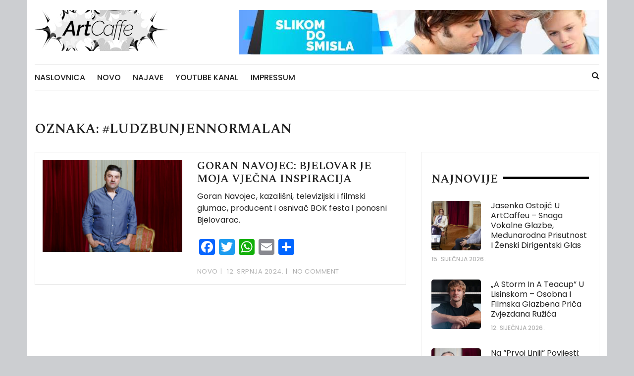

--- FILE ---
content_type: text/html; charset=UTF-8
request_url: https://artcaffe.eu/tag/ludzbunjennormalan/
body_size: 10491
content:
<!doctype html>
<html lang="hr">
<head>
	<meta charset="UTF-8">
	<meta name="viewport" content="width=device-width, initial-scale=1">
	<link rel="profile" href="http://gmpg.org/xfn/11">

	<meta name='robots' content='index, follow, max-image-preview:large, max-snippet:-1, max-video-preview:-1' />

	<!-- This site is optimized with the Yoast SEO plugin v26.3 - https://yoast.com/wordpress/plugins/seo/ -->
	<title>Arhiva #ludzbunjennormalan - ArtCaffe</title>
	<link rel="canonical" href="https://artcaffe.eu/tag/ludzbunjennormalan/" />
	<meta property="og:locale" content="hr_HR" />
	<meta property="og:type" content="article" />
	<meta property="og:title" content="Arhiva #ludzbunjennormalan - ArtCaffe" />
	<meta property="og:url" content="https://artcaffe.eu/tag/ludzbunjennormalan/" />
	<meta property="og:site_name" content="ArtCaffe" />
	<meta name="twitter:card" content="summary_large_image" />
	<script type="application/ld+json" class="yoast-schema-graph">{"@context":"https://schema.org","@graph":[{"@type":"CollectionPage","@id":"https://artcaffe.eu/tag/ludzbunjennormalan/","url":"https://artcaffe.eu/tag/ludzbunjennormalan/","name":"Arhiva #ludzbunjennormalan - ArtCaffe","isPartOf":{"@id":"https://artcaffe.eu/#website"},"primaryImageOfPage":{"@id":"https://artcaffe.eu/tag/ludzbunjennormalan/#primaryimage"},"image":{"@id":"https://artcaffe.eu/tag/ludzbunjennormalan/#primaryimage"},"thumbnailUrl":"https://artcaffe.eu/wp-content/uploads/2024/07/ArtCaffe_Goran-Navojec-8.jpg","breadcrumb":{"@id":"https://artcaffe.eu/tag/ludzbunjennormalan/#breadcrumb"},"inLanguage":"hr"},{"@type":"ImageObject","inLanguage":"hr","@id":"https://artcaffe.eu/tag/ludzbunjennormalan/#primaryimage","url":"https://artcaffe.eu/wp-content/uploads/2024/07/ArtCaffe_Goran-Navojec-8.jpg","contentUrl":"https://artcaffe.eu/wp-content/uploads/2024/07/ArtCaffe_Goran-Navojec-8.jpg","width":1024,"height":576,"caption":"@gorannavojec @artcaffe @hnkzagreb"},{"@type":"BreadcrumbList","@id":"https://artcaffe.eu/tag/ludzbunjennormalan/#breadcrumb","itemListElement":[{"@type":"ListItem","position":1,"name":"Početna stranica","item":"https://artcaffe.eu/"},{"@type":"ListItem","position":2,"name":"#ludzbunjennormalan"}]},{"@type":"WebSite","@id":"https://artcaffe.eu/#website","url":"https://artcaffe.eu/","name":"ArtCaffe","description":"ArtCaffe","publisher":{"@id":"https://artcaffe.eu/#organization"},"potentialAction":[{"@type":"SearchAction","target":{"@type":"EntryPoint","urlTemplate":"https://artcaffe.eu/?s={search_term_string}"},"query-input":{"@type":"PropertyValueSpecification","valueRequired":true,"valueName":"search_term_string"}}],"inLanguage":"hr"},{"@type":"Organization","@id":"https://artcaffe.eu/#organization","name":"ArtCaffe","url":"https://artcaffe.eu/","logo":{"@type":"ImageObject","inLanguage":"hr","@id":"https://artcaffe.eu/#/schema/logo/image/","url":"https://artcaffe.eu/wp-content/uploads/2021/06/cropped-Art-Caffe-logo.png","contentUrl":"https://artcaffe.eu/wp-content/uploads/2021/06/cropped-Art-Caffe-logo.png","width":279,"height":83,"caption":"ArtCaffe"},"image":{"@id":"https://artcaffe.eu/#/schema/logo/image/"}}]}</script>
	<!-- / Yoast SEO plugin. -->


<link rel='dns-prefetch' href='//static.addtoany.com' />
<link rel='dns-prefetch' href='//fonts.googleapis.com' />
<link rel="alternate" type="application/rss+xml" title="ArtCaffe &raquo; Kanal" href="https://artcaffe.eu/feed/" />
<link rel="alternate" type="application/rss+xml" title="ArtCaffe &raquo; Kanal komentara" href="https://artcaffe.eu/comments/feed/" />
<link rel="alternate" type="application/rss+xml" title="ArtCaffe &raquo; #ludzbunjennormalan Kanal oznaka" href="https://artcaffe.eu/tag/ludzbunjennormalan/feed/" />
<style id='wp-img-auto-sizes-contain-inline-css' type='text/css'>
img:is([sizes=auto i],[sizes^="auto," i]){contain-intrinsic-size:3000px 1500px}
/*# sourceURL=wp-img-auto-sizes-contain-inline-css */
</style>
<style id='wp-emoji-styles-inline-css' type='text/css'>

	img.wp-smiley, img.emoji {
		display: inline !important;
		border: none !important;
		box-shadow: none !important;
		height: 1em !important;
		width: 1em !important;
		margin: 0 0.07em !important;
		vertical-align: -0.1em !important;
		background: none !important;
		padding: 0 !important;
	}
/*# sourceURL=wp-emoji-styles-inline-css */
</style>
<style id='wp-block-library-inline-css' type='text/css'>
:root{--wp-block-synced-color:#7a00df;--wp-block-synced-color--rgb:122,0,223;--wp-bound-block-color:var(--wp-block-synced-color);--wp-editor-canvas-background:#ddd;--wp-admin-theme-color:#007cba;--wp-admin-theme-color--rgb:0,124,186;--wp-admin-theme-color-darker-10:#006ba1;--wp-admin-theme-color-darker-10--rgb:0,107,160.5;--wp-admin-theme-color-darker-20:#005a87;--wp-admin-theme-color-darker-20--rgb:0,90,135;--wp-admin-border-width-focus:2px}@media (min-resolution:192dpi){:root{--wp-admin-border-width-focus:1.5px}}.wp-element-button{cursor:pointer}:root .has-very-light-gray-background-color{background-color:#eee}:root .has-very-dark-gray-background-color{background-color:#313131}:root .has-very-light-gray-color{color:#eee}:root .has-very-dark-gray-color{color:#313131}:root .has-vivid-green-cyan-to-vivid-cyan-blue-gradient-background{background:linear-gradient(135deg,#00d084,#0693e3)}:root .has-purple-crush-gradient-background{background:linear-gradient(135deg,#34e2e4,#4721fb 50%,#ab1dfe)}:root .has-hazy-dawn-gradient-background{background:linear-gradient(135deg,#faaca8,#dad0ec)}:root .has-subdued-olive-gradient-background{background:linear-gradient(135deg,#fafae1,#67a671)}:root .has-atomic-cream-gradient-background{background:linear-gradient(135deg,#fdd79a,#004a59)}:root .has-nightshade-gradient-background{background:linear-gradient(135deg,#330968,#31cdcf)}:root .has-midnight-gradient-background{background:linear-gradient(135deg,#020381,#2874fc)}:root{--wp--preset--font-size--normal:16px;--wp--preset--font-size--huge:42px}.has-regular-font-size{font-size:1em}.has-larger-font-size{font-size:2.625em}.has-normal-font-size{font-size:var(--wp--preset--font-size--normal)}.has-huge-font-size{font-size:var(--wp--preset--font-size--huge)}.has-text-align-center{text-align:center}.has-text-align-left{text-align:left}.has-text-align-right{text-align:right}.has-fit-text{white-space:nowrap!important}#end-resizable-editor-section{display:none}.aligncenter{clear:both}.items-justified-left{justify-content:flex-start}.items-justified-center{justify-content:center}.items-justified-right{justify-content:flex-end}.items-justified-space-between{justify-content:space-between}.screen-reader-text{border:0;clip-path:inset(50%);height:1px;margin:-1px;overflow:hidden;padding:0;position:absolute;width:1px;word-wrap:normal!important}.screen-reader-text:focus{background-color:#ddd;clip-path:none;color:#444;display:block;font-size:1em;height:auto;left:5px;line-height:normal;padding:15px 23px 14px;text-decoration:none;top:5px;width:auto;z-index:100000}html :where(.has-border-color){border-style:solid}html :where([style*=border-top-color]){border-top-style:solid}html :where([style*=border-right-color]){border-right-style:solid}html :where([style*=border-bottom-color]){border-bottom-style:solid}html :where([style*=border-left-color]){border-left-style:solid}html :where([style*=border-width]){border-style:solid}html :where([style*=border-top-width]){border-top-style:solid}html :where([style*=border-right-width]){border-right-style:solid}html :where([style*=border-bottom-width]){border-bottom-style:solid}html :where([style*=border-left-width]){border-left-style:solid}html :where(img[class*=wp-image-]){height:auto;max-width:100%}:where(figure){margin:0 0 1em}html :where(.is-position-sticky){--wp-admin--admin-bar--position-offset:var(--wp-admin--admin-bar--height,0px)}@media screen and (max-width:600px){html :where(.is-position-sticky){--wp-admin--admin-bar--position-offset:0px}}

/*# sourceURL=wp-block-library-inline-css */
</style><style id='global-styles-inline-css' type='text/css'>
:root{--wp--preset--aspect-ratio--square: 1;--wp--preset--aspect-ratio--4-3: 4/3;--wp--preset--aspect-ratio--3-4: 3/4;--wp--preset--aspect-ratio--3-2: 3/2;--wp--preset--aspect-ratio--2-3: 2/3;--wp--preset--aspect-ratio--16-9: 16/9;--wp--preset--aspect-ratio--9-16: 9/16;--wp--preset--color--black: #000000;--wp--preset--color--cyan-bluish-gray: #abb8c3;--wp--preset--color--white: #ffffff;--wp--preset--color--pale-pink: #f78da7;--wp--preset--color--vivid-red: #cf2e2e;--wp--preset--color--luminous-vivid-orange: #ff6900;--wp--preset--color--luminous-vivid-amber: #fcb900;--wp--preset--color--light-green-cyan: #7bdcb5;--wp--preset--color--vivid-green-cyan: #00d084;--wp--preset--color--pale-cyan-blue: #8ed1fc;--wp--preset--color--vivid-cyan-blue: #0693e3;--wp--preset--color--vivid-purple: #9b51e0;--wp--preset--gradient--vivid-cyan-blue-to-vivid-purple: linear-gradient(135deg,rgb(6,147,227) 0%,rgb(155,81,224) 100%);--wp--preset--gradient--light-green-cyan-to-vivid-green-cyan: linear-gradient(135deg,rgb(122,220,180) 0%,rgb(0,208,130) 100%);--wp--preset--gradient--luminous-vivid-amber-to-luminous-vivid-orange: linear-gradient(135deg,rgb(252,185,0) 0%,rgb(255,105,0) 100%);--wp--preset--gradient--luminous-vivid-orange-to-vivid-red: linear-gradient(135deg,rgb(255,105,0) 0%,rgb(207,46,46) 100%);--wp--preset--gradient--very-light-gray-to-cyan-bluish-gray: linear-gradient(135deg,rgb(238,238,238) 0%,rgb(169,184,195) 100%);--wp--preset--gradient--cool-to-warm-spectrum: linear-gradient(135deg,rgb(74,234,220) 0%,rgb(151,120,209) 20%,rgb(207,42,186) 40%,rgb(238,44,130) 60%,rgb(251,105,98) 80%,rgb(254,248,76) 100%);--wp--preset--gradient--blush-light-purple: linear-gradient(135deg,rgb(255,206,236) 0%,rgb(152,150,240) 100%);--wp--preset--gradient--blush-bordeaux: linear-gradient(135deg,rgb(254,205,165) 0%,rgb(254,45,45) 50%,rgb(107,0,62) 100%);--wp--preset--gradient--luminous-dusk: linear-gradient(135deg,rgb(255,203,112) 0%,rgb(199,81,192) 50%,rgb(65,88,208) 100%);--wp--preset--gradient--pale-ocean: linear-gradient(135deg,rgb(255,245,203) 0%,rgb(182,227,212) 50%,rgb(51,167,181) 100%);--wp--preset--gradient--electric-grass: linear-gradient(135deg,rgb(202,248,128) 0%,rgb(113,206,126) 100%);--wp--preset--gradient--midnight: linear-gradient(135deg,rgb(2,3,129) 0%,rgb(40,116,252) 100%);--wp--preset--font-size--small: 13px;--wp--preset--font-size--medium: 20px;--wp--preset--font-size--large: 36px;--wp--preset--font-size--x-large: 42px;--wp--preset--spacing--20: 0.44rem;--wp--preset--spacing--30: 0.67rem;--wp--preset--spacing--40: 1rem;--wp--preset--spacing--50: 1.5rem;--wp--preset--spacing--60: 2.25rem;--wp--preset--spacing--70: 3.38rem;--wp--preset--spacing--80: 5.06rem;--wp--preset--shadow--natural: 6px 6px 9px rgba(0, 0, 0, 0.2);--wp--preset--shadow--deep: 12px 12px 50px rgba(0, 0, 0, 0.4);--wp--preset--shadow--sharp: 6px 6px 0px rgba(0, 0, 0, 0.2);--wp--preset--shadow--outlined: 6px 6px 0px -3px rgb(255, 255, 255), 6px 6px rgb(0, 0, 0);--wp--preset--shadow--crisp: 6px 6px 0px rgb(0, 0, 0);}:where(.is-layout-flex){gap: 0.5em;}:where(.is-layout-grid){gap: 0.5em;}body .is-layout-flex{display: flex;}.is-layout-flex{flex-wrap: wrap;align-items: center;}.is-layout-flex > :is(*, div){margin: 0;}body .is-layout-grid{display: grid;}.is-layout-grid > :is(*, div){margin: 0;}:where(.wp-block-columns.is-layout-flex){gap: 2em;}:where(.wp-block-columns.is-layout-grid){gap: 2em;}:where(.wp-block-post-template.is-layout-flex){gap: 1.25em;}:where(.wp-block-post-template.is-layout-grid){gap: 1.25em;}.has-black-color{color: var(--wp--preset--color--black) !important;}.has-cyan-bluish-gray-color{color: var(--wp--preset--color--cyan-bluish-gray) !important;}.has-white-color{color: var(--wp--preset--color--white) !important;}.has-pale-pink-color{color: var(--wp--preset--color--pale-pink) !important;}.has-vivid-red-color{color: var(--wp--preset--color--vivid-red) !important;}.has-luminous-vivid-orange-color{color: var(--wp--preset--color--luminous-vivid-orange) !important;}.has-luminous-vivid-amber-color{color: var(--wp--preset--color--luminous-vivid-amber) !important;}.has-light-green-cyan-color{color: var(--wp--preset--color--light-green-cyan) !important;}.has-vivid-green-cyan-color{color: var(--wp--preset--color--vivid-green-cyan) !important;}.has-pale-cyan-blue-color{color: var(--wp--preset--color--pale-cyan-blue) !important;}.has-vivid-cyan-blue-color{color: var(--wp--preset--color--vivid-cyan-blue) !important;}.has-vivid-purple-color{color: var(--wp--preset--color--vivid-purple) !important;}.has-black-background-color{background-color: var(--wp--preset--color--black) !important;}.has-cyan-bluish-gray-background-color{background-color: var(--wp--preset--color--cyan-bluish-gray) !important;}.has-white-background-color{background-color: var(--wp--preset--color--white) !important;}.has-pale-pink-background-color{background-color: var(--wp--preset--color--pale-pink) !important;}.has-vivid-red-background-color{background-color: var(--wp--preset--color--vivid-red) !important;}.has-luminous-vivid-orange-background-color{background-color: var(--wp--preset--color--luminous-vivid-orange) !important;}.has-luminous-vivid-amber-background-color{background-color: var(--wp--preset--color--luminous-vivid-amber) !important;}.has-light-green-cyan-background-color{background-color: var(--wp--preset--color--light-green-cyan) !important;}.has-vivid-green-cyan-background-color{background-color: var(--wp--preset--color--vivid-green-cyan) !important;}.has-pale-cyan-blue-background-color{background-color: var(--wp--preset--color--pale-cyan-blue) !important;}.has-vivid-cyan-blue-background-color{background-color: var(--wp--preset--color--vivid-cyan-blue) !important;}.has-vivid-purple-background-color{background-color: var(--wp--preset--color--vivid-purple) !important;}.has-black-border-color{border-color: var(--wp--preset--color--black) !important;}.has-cyan-bluish-gray-border-color{border-color: var(--wp--preset--color--cyan-bluish-gray) !important;}.has-white-border-color{border-color: var(--wp--preset--color--white) !important;}.has-pale-pink-border-color{border-color: var(--wp--preset--color--pale-pink) !important;}.has-vivid-red-border-color{border-color: var(--wp--preset--color--vivid-red) !important;}.has-luminous-vivid-orange-border-color{border-color: var(--wp--preset--color--luminous-vivid-orange) !important;}.has-luminous-vivid-amber-border-color{border-color: var(--wp--preset--color--luminous-vivid-amber) !important;}.has-light-green-cyan-border-color{border-color: var(--wp--preset--color--light-green-cyan) !important;}.has-vivid-green-cyan-border-color{border-color: var(--wp--preset--color--vivid-green-cyan) !important;}.has-pale-cyan-blue-border-color{border-color: var(--wp--preset--color--pale-cyan-blue) !important;}.has-vivid-cyan-blue-border-color{border-color: var(--wp--preset--color--vivid-cyan-blue) !important;}.has-vivid-purple-border-color{border-color: var(--wp--preset--color--vivid-purple) !important;}.has-vivid-cyan-blue-to-vivid-purple-gradient-background{background: var(--wp--preset--gradient--vivid-cyan-blue-to-vivid-purple) !important;}.has-light-green-cyan-to-vivid-green-cyan-gradient-background{background: var(--wp--preset--gradient--light-green-cyan-to-vivid-green-cyan) !important;}.has-luminous-vivid-amber-to-luminous-vivid-orange-gradient-background{background: var(--wp--preset--gradient--luminous-vivid-amber-to-luminous-vivid-orange) !important;}.has-luminous-vivid-orange-to-vivid-red-gradient-background{background: var(--wp--preset--gradient--luminous-vivid-orange-to-vivid-red) !important;}.has-very-light-gray-to-cyan-bluish-gray-gradient-background{background: var(--wp--preset--gradient--very-light-gray-to-cyan-bluish-gray) !important;}.has-cool-to-warm-spectrum-gradient-background{background: var(--wp--preset--gradient--cool-to-warm-spectrum) !important;}.has-blush-light-purple-gradient-background{background: var(--wp--preset--gradient--blush-light-purple) !important;}.has-blush-bordeaux-gradient-background{background: var(--wp--preset--gradient--blush-bordeaux) !important;}.has-luminous-dusk-gradient-background{background: var(--wp--preset--gradient--luminous-dusk) !important;}.has-pale-ocean-gradient-background{background: var(--wp--preset--gradient--pale-ocean) !important;}.has-electric-grass-gradient-background{background: var(--wp--preset--gradient--electric-grass) !important;}.has-midnight-gradient-background{background: var(--wp--preset--gradient--midnight) !important;}.has-small-font-size{font-size: var(--wp--preset--font-size--small) !important;}.has-medium-font-size{font-size: var(--wp--preset--font-size--medium) !important;}.has-large-font-size{font-size: var(--wp--preset--font-size--large) !important;}.has-x-large-font-size{font-size: var(--wp--preset--font-size--x-large) !important;}
/*# sourceURL=global-styles-inline-css */
</style>

<style id='classic-theme-styles-inline-css' type='text/css'>
/*! This file is auto-generated */
.wp-block-button__link{color:#fff;background-color:#32373c;border-radius:9999px;box-shadow:none;text-decoration:none;padding:calc(.667em + 2px) calc(1.333em + 2px);font-size:1.125em}.wp-block-file__button{background:#32373c;color:#fff;text-decoration:none}
/*# sourceURL=/wp-includes/css/classic-themes.min.css */
</style>
<link rel='stylesheet' id='fb-widget-frontend-style-css' href='https://artcaffe.eu/wp-content/plugins/facebook-pagelike-widget/assets/css/style.css?ver=1.0.0' type='text/css' media='all' />
<link rel='stylesheet' id='wpos-slick-style-css' href='https://artcaffe.eu/wp-content/plugins/wp-responsive-recent-post-slider/assets/css/slick.css?ver=3.7.1' type='text/css' media='all' />
<link rel='stylesheet' id='wppsac-public-style-css' href='https://artcaffe.eu/wp-content/plugins/wp-responsive-recent-post-slider/assets/css/recent-post-style.css?ver=3.7.1' type='text/css' media='all' />
<link rel='stylesheet' id='styleblog-style-css' href='https://artcaffe.eu/wp-content/themes/styleblog/style.css?ver=6.9' type='text/css' media='all' />
<link rel='stylesheet' id='styleblog-fonts-css' href='https://fonts.googleapis.com/css?family=Spectral+SC%3A300%2C400%2C400i%2C500%2C600%2C700%7CPoppins%3A400%2C400i%2C500%2C500i%2C700%2C700i&#038;subset=latin%2Clatin-ext&#038;ver=6.9' type='text/css' media='all' />
<link rel='stylesheet' id='styleblog-main-css' href='https://artcaffe.eu/wp-content/themes/styleblog/themebeez/assets/dist/css/main.min.css?ver=6.9' type='text/css' media='all' />
<link rel='stylesheet' id='addtoany-css' href='https://artcaffe.eu/wp-content/plugins/add-to-any/addtoany.min.css?ver=1.16' type='text/css' media='all' />
<script type="text/javascript" id="addtoany-core-js-before">
/* <![CDATA[ */
window.a2a_config=window.a2a_config||{};a2a_config.callbacks=[];a2a_config.overlays=[];a2a_config.templates={};a2a_localize = {
	Share: "Share",
	Save: "Save",
	Subscribe: "Subscribe",
	Email: "Email",
	Bookmark: "Bookmark",
	ShowAll: "Show all",
	ShowLess: "Show less",
	FindServices: "Find service(s)",
	FindAnyServiceToAddTo: "Instantly find any service to add to",
	PoweredBy: "Powered by",
	ShareViaEmail: "Share via email",
	SubscribeViaEmail: "Subscribe via email",
	BookmarkInYourBrowser: "Bookmark in your browser",
	BookmarkInstructions: "Press Ctrl+D or \u2318+D to bookmark this page",
	AddToYourFavorites: "Add to your favorites",
	SendFromWebOrProgram: "Send from any email address or email program",
	EmailProgram: "Email program",
	More: "More&#8230;",
	ThanksForSharing: "Thanks for sharing!",
	ThanksForFollowing: "Thanks for following!"
};


//# sourceURL=addtoany-core-js-before
/* ]]> */
</script>
<script type="text/javascript" defer src="https://static.addtoany.com/menu/page.js" id="addtoany-core-js"></script>
<script type="text/javascript" src="https://artcaffe.eu/wp-includes/js/jquery/jquery.min.js?ver=3.7.1" id="jquery-core-js"></script>
<script type="text/javascript" src="https://artcaffe.eu/wp-includes/js/jquery/jquery-migrate.min.js?ver=3.4.1" id="jquery-migrate-js"></script>
<script type="text/javascript" defer src="https://artcaffe.eu/wp-content/plugins/add-to-any/addtoany.min.js?ver=1.1" id="addtoany-jquery-js"></script>
<link rel="https://api.w.org/" href="https://artcaffe.eu/wp-json/" /><link rel="alternate" title="JSON" type="application/json" href="https://artcaffe.eu/wp-json/wp/v2/tags/1520" /><link rel="EditURI" type="application/rsd+xml" title="RSD" href="https://artcaffe.eu/xmlrpc.php?rsd" />
<meta name="generator" content="WordPress 6.9" />
		<style type="text/css">
					.site-title,
			.site-description {
				position: absolute;
				clip: rect(1px, 1px, 1px, 1px);
			}
				</style>
		<style type="text/css" id="custom-background-css">
body.custom-background { background-color: #ccced1; }
</style>
	</head>

<body class="archive tag tag-ludzbunjennormalan tag-1520 custom-background wp-custom-logo wp-theme-styleblog hfeed">
    <a class="skip-link screen-reader-text" href="#content">
        Skip to content    </a>
    	       <div class="container">
            <div class="logo-ad-wrapper">
            <div class="row clearfix">
                <div class="col-md-4 col-sm-5 col-xs-12">
                                            <div class="site-branding">
                            <div class="site-logo">
                                <a href="https://artcaffe.eu/" class="custom-logo-link" rel="home"><img width="279" height="83" src="https://artcaffe.eu/wp-content/uploads/2021/06/cropped-Art-Caffe-logo.png" class="custom-logo" alt="ArtCaffe" decoding="async" /></a>                            </div>
                        </div>
                                    </div>
                                        <div class="col-md-8 col-sm-7 hidden-xs">
                            <div class="header_widget_advt_inner">			<div class="textwidget"><p><a href="https://slikomdosmisla.eu/"><img fetchpriority="high" decoding="async" src="https://artcaffe.eu/wp-content/uploads/2021/06/slikom-do-smisla-banner-728.jpg" alt="" width="728" height="90" class="alignnone size-full wp-image-48" srcset="https://artcaffe.eu/wp-content/uploads/2021/06/slikom-do-smisla-banner-728.jpg 728w, https://artcaffe.eu/wp-content/uploads/2021/06/slikom-do-smisla-banner-728-300x37.jpg 300w" sizes="(max-width: 728px) 100vw, 728px" /></a></p>
</div>
		</div>                        </div>
                            </div>
        </div>
        <div class="navigation-wrapper">
            <div class="navigation-inner clearfix">
                <div class="attr-nav hidden-xs">
                    <ul>
                        <li><a href="#" class="search-button"><i class="fa fa-search"></i></a></li>
                    </ul>
                </div>
                <div class="menu-container clearfix">
                    <nav id="site-navigation" class="main-navigation" role="navigation">
                        <ul id="menu-glavni" class="primary_navigation"><li id="menu-item-30" class="menu-item menu-item-type-custom menu-item-object-custom menu-item-home menu-item-30"><a href="https://artcaffe.eu/">Naslovnica</a></li>
<li id="menu-item-6" class="menu-item menu-item-type-taxonomy menu-item-object-category menu-item-6"><a href="https://artcaffe.eu/category/novo/">Novo</a></li>
<li id="menu-item-29" class="menu-item menu-item-type-taxonomy menu-item-object-category menu-item-29"><a href="https://artcaffe.eu/category/najave/">Najave</a></li>
<li id="menu-item-46" class="menu-item menu-item-type-custom menu-item-object-custom menu-item-46"><a href="https://www.youtube.com/channel/UCUNhy2rAkEOZ3B22eO8-jWA">Youtube kanal</a></li>
<li id="menu-item-28" class="menu-item menu-item-type-post_type menu-item-object-page menu-item-28"><a href="https://artcaffe.eu/kontakt/">IMPRESSUM</a></li>
</ul>						
						                    </nav><!-- #site-navigation -->
                </div><!-- .menu-container.clearfix -->
            </div>
        </div>
        <div class="search-container">
            <div class="top-search">
                <div class="container">
                    <div class="row">
                        <div class="search-form-container">
                            <form role="search" method="get" class="search-form" action="https://artcaffe.eu/">
				<label>
					<span class="screen-reader-text">Pretraži:</span>
					<input type="search" class="search-field" placeholder="Pretraži &hellip;" value="" name="s" />
				</label>
				<input type="submit" class="search-submit" value="Pretraži" />
			</form>                        </div>
                    </div>
                </div>
            </div>
        </div>
    </div>

	<div class="container">
		
		<div class="single_page_wrapper">
		    <div class="single_page_inner">
		        <div class="search_page_content_holder">
		            <div class="search_page_content_inner">
		            			                <div class="page_title">
		                    <h3>Oznaka: <span>#ludzbunjennormalan</span></h3>		                </div><!-- // page_title -->
		                
		                <div class="row">
		                			            		<div class="col-lg-8 col-md-8 col-sm-12 col-xs-12 sticky_portion">
		            			<section class="recent_posts">
		            				<article id="post-3740" class="recent_posts_inner wow fadeInUp">
	<div class="row">
		<div class="col-lg-5 col-md-5 col-sm-5 col-xs-12">
								<div class="recent_post_fimage">
						<a href="https://artcaffe.eu/bjelovar-je-moja-vjecna-inspiracija-i-bez-obzira-sto-tamo-dugo-ne-zivim-uvijek-mi-je-u-srcu/">
							<img width="680" height="450" src="https://artcaffe.eu/wp-content/uploads/2024/07/ArtCaffe_Goran-Navojec-8-680x450.jpg" class="attachment-styleblog-thumbnail-one size-styleblog-thumbnail-one wp-post-image" alt="Goran Navojec: Bjelovar je moja vječna inspiracija" decoding="async" />						</a>
					</div>
					</div>
		<div class="col-lg-7 col-md-7 col-sm-7 col-xs-12">
			<div class="recent_post_content">
				<div class="post_details_holder">
					<div class="the_title">
						<h2>
							<a href="https://artcaffe.eu/bjelovar-je-moja-vjecna-inspiracija-i-bez-obzira-sto-tamo-dugo-ne-zivim-uvijek-mi-je-u-srcu/">
								Goran Navojec: Bjelovar je moja vječna inspiracija							</a>
						</h2>
					</div>
					<div class="the_content">
						<p>Goran Navojec, kazališni, televizijski i filmski glumac, producent i osnivač BOK festa i ponosni Bjelovarac.</p>
<div class="addtoany_share_save_container addtoany_content addtoany_content_bottom"><div class="a2a_kit a2a_kit_size_32 addtoany_list" data-a2a-url="https://artcaffe.eu/bjelovar-je-moja-vjecna-inspiracija-i-bez-obzira-sto-tamo-dugo-ne-zivim-uvijek-mi-je-u-srcu/" data-a2a-title="Goran Navojec: Bjelovar je moja vječna inspiracija"><a class="a2a_button_facebook" href="https://www.addtoany.com/add_to/facebook?linkurl=https%3A%2F%2Fartcaffe.eu%2Fbjelovar-je-moja-vjecna-inspiracija-i-bez-obzira-sto-tamo-dugo-ne-zivim-uvijek-mi-je-u-srcu%2F&amp;linkname=Goran%20Navojec%3A%20Bjelovar%20je%20moja%20vje%C4%8Dna%20inspiracija" title="Facebook" rel="nofollow noopener" target="_blank"></a><a class="a2a_button_twitter" href="https://www.addtoany.com/add_to/twitter?linkurl=https%3A%2F%2Fartcaffe.eu%2Fbjelovar-je-moja-vjecna-inspiracija-i-bez-obzira-sto-tamo-dugo-ne-zivim-uvijek-mi-je-u-srcu%2F&amp;linkname=Goran%20Navojec%3A%20Bjelovar%20je%20moja%20vje%C4%8Dna%20inspiracija" title="Twitter" rel="nofollow noopener" target="_blank"></a><a class="a2a_button_whatsapp" href="https://www.addtoany.com/add_to/whatsapp?linkurl=https%3A%2F%2Fartcaffe.eu%2Fbjelovar-je-moja-vjecna-inspiracija-i-bez-obzira-sto-tamo-dugo-ne-zivim-uvijek-mi-je-u-srcu%2F&amp;linkname=Goran%20Navojec%3A%20Bjelovar%20je%20moja%20vje%C4%8Dna%20inspiracija" title="WhatsApp" rel="nofollow noopener" target="_blank"></a><a class="a2a_button_email" href="https://www.addtoany.com/add_to/email?linkurl=https%3A%2F%2Fartcaffe.eu%2Fbjelovar-je-moja-vjecna-inspiracija-i-bez-obzira-sto-tamo-dugo-ne-zivim-uvijek-mi-je-u-srcu%2F&amp;linkname=Goran%20Navojec%3A%20Bjelovar%20je%20moja%20vje%C4%8Dna%20inspiracija" title="Email" rel="nofollow noopener" target="_blank"></a><a class="a2a_dd addtoany_share_save addtoany_share" href="https://www.addtoany.com/share"></a></div></div>					</div>
					<div class="post_meta">
						<span class="cat-links"> <a href="https://artcaffe.eu/category/novo/" rel="category tag">Novo</a></span><span class="post-date"><a href="https://artcaffe.eu/bjelovar-je-moja-vjecna-inspiracija-i-bez-obzira-sto-tamo-dugo-ne-zivim-uvijek-mi-je-u-srcu/" rel="bookmark"><time class="entry-date published" datetime="2024-07-12T12:00:27+02:00">12. srpnja 2024.</time><time class="updated" datetime="2024-07-11T16:21:30+02:00">11. srpnja 2024.</time></a></span><span class="post-comment">No Comment</span>					</div>
				</div>
			</div>
		</div>
	</div>
</article>		<div class="pagination_wrapper">
					</div>
			            			</section>
				                		            		</div>
				            
<aside id="secondary" class="col-lg-4 col-md-4 col-sm-12 col-xs-12 widget-area sticky_portion">
	<section id="styleblog-recent-widget-2" class="widget recent-posts-widget widget_wrapper search_widget wow fadeInUp"><div class="widget_title"><h3>Najnovije</h3></div>				<div class="posts-container">
					<div class="row clearfix">
														<div class="col-sm-12 post-layout-one">
									<div class="post-image-container">
										<a href="https://artcaffe.eu/jasenka-ostojic-u-artcaffeu-snaga-vokalne-glazbe-medunarodna-prisutnost-i-zenski-dirigentski-glas/">
											<img width="300" height="300" src="https://artcaffe.eu/wp-content/uploads/2026/01/Jasenka-Ostojic_ArtCaffe-5-300x300.jpg" class="attachment-styleblog-thumbnail-three size-styleblog-thumbnail-three wp-post-image" alt="@jasminkaostojic @artcaffe @hnkzagreb" decoding="async" loading="lazy" srcset="https://artcaffe.eu/wp-content/uploads/2026/01/Jasenka-Ostojic_ArtCaffe-5-300x300.jpg 300w, https://artcaffe.eu/wp-content/uploads/2026/01/Jasenka-Ostojic_ArtCaffe-5-150x150.jpg 150w" sizes="auto, (max-width: 300px) 100vw, 300px" />										</a>
									</div>
									<div class="post-detail-container">
										<h5>
											<a href="https://artcaffe.eu/jasenka-ostojic-u-artcaffeu-snaga-vokalne-glazbe-medunarodna-prisutnost-i-zenski-dirigentski-glas/">
												Jasenka Ostojić u ArtCaffeu – snaga vokalne glazbe, međunarodna prisutnost i ženski dirigentski glas											</a>
										</h5>
										<span class="post-date"><a href="https://artcaffe.eu/jasenka-ostojic-u-artcaffeu-snaga-vokalne-glazbe-medunarodna-prisutnost-i-zenski-dirigentski-glas/" rel="bookmark"><time class="entry-date published" datetime="2026-01-15T20:00:23+01:00">15. siječnja 2026.</time><time class="updated" datetime="2026-01-12T13:25:21+01:00">12. siječnja 2026.</time></a></span>									</div>
								</div>
								<div class="clearfix"></div>
																<div class="col-sm-12 post-layout-one">
									<div class="post-image-container">
										<a href="https://artcaffe.eu/a-storm-in-a-teacup-u-lisinskom-osobna-i-filmska-glazbena-prica-zvjezdana-ruzica/">
											<img width="300" height="300" src="https://artcaffe.eu/wp-content/uploads/2026/01/Zvjezdan-Ruzic-Impala-Studio-Foto-Pavle-Kaplanec-27-1030x632-1-300x300.jpg" class="attachment-styleblog-thumbnail-three size-styleblog-thumbnail-three wp-post-image" alt="@zvjezdanruzic @artcaffe" decoding="async" loading="lazy" srcset="https://artcaffe.eu/wp-content/uploads/2026/01/Zvjezdan-Ruzic-Impala-Studio-Foto-Pavle-Kaplanec-27-1030x632-1-300x300.jpg 300w, https://artcaffe.eu/wp-content/uploads/2026/01/Zvjezdan-Ruzic-Impala-Studio-Foto-Pavle-Kaplanec-27-1030x632-1-150x150.jpg 150w" sizes="auto, (max-width: 300px) 100vw, 300px" />										</a>
									</div>
									<div class="post-detail-container">
										<h5>
											<a href="https://artcaffe.eu/a-storm-in-a-teacup-u-lisinskom-osobna-i-filmska-glazbena-prica-zvjezdana-ruzica/">
												„A Storm in a Teacup” u Lisinskom – osobna i filmska glazbena priča Zvjezdana Ružića											</a>
										</h5>
										<span class="post-date"><a href="https://artcaffe.eu/a-storm-in-a-teacup-u-lisinskom-osobna-i-filmska-glazbena-prica-zvjezdana-ruzica/" rel="bookmark"><time class="entry-date published updated" datetime="2026-01-12T14:05:42+01:00">12. siječnja 2026.</time></a></span>									</div>
								</div>
								<div class="clearfix"></div>
																<div class="col-sm-12 post-layout-one">
									<div class="post-image-container">
										<a href="https://artcaffe.eu/na-prvoj-liniji-povijesti-svjedok-dogadaja-i-cuvar-sjecanja-zoran-filipovic-zoro-u-artcaffeu/">
											<img width="300" height="300" src="https://artcaffe.eu/wp-content/uploads/2026/01/Zoran-Filipovic_ArtCaffe1-300x300.jpg" class="attachment-styleblog-thumbnail-three size-styleblog-thumbnail-three wp-post-image" alt="@artcaffe @zoranfilipoviczoro" decoding="async" loading="lazy" srcset="https://artcaffe.eu/wp-content/uploads/2026/01/Zoran-Filipovic_ArtCaffe1-300x300.jpg 300w, https://artcaffe.eu/wp-content/uploads/2026/01/Zoran-Filipovic_ArtCaffe1-150x150.jpg 150w" sizes="auto, (max-width: 300px) 100vw, 300px" />										</a>
									</div>
									<div class="post-detail-container">
										<h5>
											<a href="https://artcaffe.eu/na-prvoj-liniji-povijesti-svjedok-dogadaja-i-cuvar-sjecanja-zoran-filipovic-zoro-u-artcaffeu/">
												Na &#8220;prvoj liniji&#8221; povijesti: svjedok događaja i čuvar sjećanja Zoran Filipović ZORO u ArtCaffeu											</a>
										</h5>
										<span class="post-date"><a href="https://artcaffe.eu/na-prvoj-liniji-povijesti-svjedok-dogadaja-i-cuvar-sjecanja-zoran-filipovic-zoro-u-artcaffeu/" rel="bookmark"><time class="entry-date published" datetime="2026-01-08T20:00:45+01:00">8. siječnja 2026.</time><time class="updated" datetime="2026-01-04T23:06:54+01:00">4. siječnja 2026.</time></a></span>									</div>
								</div>
								<div class="clearfix"></div>
																<div class="col-sm-12 post-layout-one">
									<div class="post-image-container">
										<a href="https://artcaffe.eu/festival-ljubljana-svjetski-virtuozi-i-vodeca-glazbena-imena-uskoro-na-9-zimskom-festivalu/">
											<img width="300" height="300" src="https://artcaffe.eu/wp-content/uploads/2026/01/ArtCaffe_Ljubljana-festival_2026-300x300.jpg" class="attachment-styleblog-thumbnail-three size-styleblog-thumbnail-three wp-post-image" alt="@ljubljanafestival @artcaffe" decoding="async" loading="lazy" srcset="https://artcaffe.eu/wp-content/uploads/2026/01/ArtCaffe_Ljubljana-festival_2026-300x300.jpg 300w, https://artcaffe.eu/wp-content/uploads/2026/01/ArtCaffe_Ljubljana-festival_2026-150x150.jpg 150w" sizes="auto, (max-width: 300px) 100vw, 300px" />										</a>
									</div>
									<div class="post-detail-container">
										<h5>
											<a href="https://artcaffe.eu/festival-ljubljana-svjetski-virtuozi-i-vodeca-glazbena-imena-uskoro-na-9-zimskom-festivalu/">
												Festival Ljubljana: SVJETSKI VIRTUOZI i VODEĆA GLAZBENA IMENA USKORO NA 9. ZIMSKOM FESTIVALU											</a>
										</h5>
										<span class="post-date"><a href="https://artcaffe.eu/festival-ljubljana-svjetski-virtuozi-i-vodeca-glazbena-imena-uskoro-na-9-zimskom-festivalu/" rel="bookmark"><time class="entry-date published updated" datetime="2026-01-08T18:26:40+01:00">8. siječnja 2026.</time></a></span>									</div>
								</div>
								<div class="clearfix"></div>
																<div class="col-sm-12 post-layout-one">
									<div class="post-image-container">
										<a href="https://artcaffe.eu/vjera-odak-nagrada-za-zivotno-djelo-kruna-je-mojega-pedagoskog-i-glazbenog-puta/">
											<img width="300" height="300" src="https://artcaffe.eu/wp-content/uploads/2025/12/Vjera-Odak_ArtCaffe-5-300x300.jpg" class="attachment-styleblog-thumbnail-three size-styleblog-thumbnail-three wp-post-image" alt="@vjeraodak @artcaffe @hnkzagreb @guellybasic" decoding="async" loading="lazy" srcset="https://artcaffe.eu/wp-content/uploads/2025/12/Vjera-Odak_ArtCaffe-5-300x300.jpg 300w, https://artcaffe.eu/wp-content/uploads/2025/12/Vjera-Odak_ArtCaffe-5-150x150.jpg 150w" sizes="auto, (max-width: 300px) 100vw, 300px" />										</a>
									</div>
									<div class="post-detail-container">
										<h5>
											<a href="https://artcaffe.eu/vjera-odak-nagrada-za-zivotno-djelo-kruna-je-mojega-pedagoskog-i-glazbenog-puta/">
												Vjera Odak: Nagrada za životno djelo kruna je mojega pedagoškog i glazbenog puta											</a>
										</h5>
										<span class="post-date"><a href="https://artcaffe.eu/vjera-odak-nagrada-za-zivotno-djelo-kruna-je-mojega-pedagoskog-i-glazbenog-puta/" rel="bookmark"><time class="entry-date published" datetime="2026-01-01T20:32:02+01:00">1. siječnja 2026.</time><time class="updated" datetime="2026-01-01T20:49:29+01:00">1. siječnja 2026.</time></a></span>									</div>
								</div>
								<div class="clearfix"></div>
													</div>
				</div>
			</section><section id="fbw_id-2" class="widget widget_fbw_id widget_wrapper search_widget wow fadeInUp"><div class="widget_title"><h3>Pratite nas</h3></div>        <div class="fb-widget-container" style="position: relative; min-height: 500px;">
            <div class="fb_loader" style="text-align: center !important;">
                <img src="https://artcaffe.eu/wp-content/plugins/facebook-pagelike-widget/assets/images/loader.gif" alt="Loading..." />
            </div>

            <div id="fb-root"></div>
            <div class="fb-page" 
                data-href="https://www.facebook.com/ArtCaffeproject/" 
                data-width="300" 
                data-height="500" 
                data-small-header="false" 
                data-adapt-container-width="false" 
                data-hide-cover="false" 
                data-show-facepile="false" 
                data-tabs="timeline" 
                data-lazy="false"
                data-xfbml-parse-ignore="false">
            </div>
        </div>
        </section></aside><!-- #secondary -->
				        </div>
				    </div>
				</div>
			</div>
		</div>
	</div><!-- // container -->

	<footer class="primary_footer">
			    <!-- // top_footer -->
	    <div class="footer_inner">
	        <div class="footer-mask"></div>
	        <div class="container">
	            <div class="row">
	            		            </div>
	            <!-- // footer row -->
	            <div class="row footer_bottom">
	            				                <div class="col-md-6 col-sm-6 col-xs-12">
			                    <div class="copyright_section">
			                        <div class="copyright_information">
			                            <p>
			                            	© Copyright 2025.			                            </p>
			                        </div>
			                    </div>
			                </div>
	                	                <div class="col-md-6 col-sm-6 col-xs-12">
	                	<div class="powered_section">
	                		<div class="site-info">
					            StyleBlog by <a href="https://themebeez.com" rel="designer" target="_blank">Themebeez</a>					        </div><!-- .site-info -->
	                	</div>
	                </div>
	            </div>
	        </div>
	    </div>
	</footer>
				<div class="back-to-top">
			    <a href="javascript:" id="return-to-top">
			    	<i class="fa fa-angle-up"></i>
			    </a>
			</div>
			
<script type="speculationrules">
{"prefetch":[{"source":"document","where":{"and":[{"href_matches":"/*"},{"not":{"href_matches":["/wp-*.php","/wp-admin/*","/wp-content/uploads/*","/wp-content/*","/wp-content/plugins/*","/wp-content/themes/styleblog/*","/*\\?(.+)"]}},{"not":{"selector_matches":"a[rel~=\"nofollow\"]"}},{"not":{"selector_matches":".no-prefetch, .no-prefetch a"}}]},"eagerness":"conservative"}]}
</script>
<script type="text/javascript" src="https://artcaffe.eu/wp-content/themes/styleblog/js/navigation.js?ver=20151215" id="styleblog-navigation-js"></script>
<script type="text/javascript" src="https://artcaffe.eu/wp-content/themes/styleblog/js/skip-link-focus-fix.js?ver=20151215" id="styleblog-skip-link-focus-fix-js"></script>
<script type="text/javascript" src="https://artcaffe.eu/wp-content/themes/styleblog/themebeez/assets/dist/js/bundle.min.js?ver=20151215" id="styleblog-bundle-js"></script>
<script type="text/javascript" src="https://artcaffe.eu/wp-content/plugins/facebook-pagelike-widget/assets/js/fb.js?ver=3.0" id="scfbwidgetscript-js"></script>
<script type="text/javascript" src="https://connect.facebook.net/hr_HR/sdk.js?ver=1.0#xfbml=1&amp;version=v18.0" id="scfbexternalscript-js"></script>
<script id="wp-emoji-settings" type="application/json">
{"baseUrl":"https://s.w.org/images/core/emoji/17.0.2/72x72/","ext":".png","svgUrl":"https://s.w.org/images/core/emoji/17.0.2/svg/","svgExt":".svg","source":{"concatemoji":"https://artcaffe.eu/wp-includes/js/wp-emoji-release.min.js?ver=6.9"}}
</script>
<script type="module">
/* <![CDATA[ */
/*! This file is auto-generated */
const a=JSON.parse(document.getElementById("wp-emoji-settings").textContent),o=(window._wpemojiSettings=a,"wpEmojiSettingsSupports"),s=["flag","emoji"];function i(e){try{var t={supportTests:e,timestamp:(new Date).valueOf()};sessionStorage.setItem(o,JSON.stringify(t))}catch(e){}}function c(e,t,n){e.clearRect(0,0,e.canvas.width,e.canvas.height),e.fillText(t,0,0);t=new Uint32Array(e.getImageData(0,0,e.canvas.width,e.canvas.height).data);e.clearRect(0,0,e.canvas.width,e.canvas.height),e.fillText(n,0,0);const a=new Uint32Array(e.getImageData(0,0,e.canvas.width,e.canvas.height).data);return t.every((e,t)=>e===a[t])}function p(e,t){e.clearRect(0,0,e.canvas.width,e.canvas.height),e.fillText(t,0,0);var n=e.getImageData(16,16,1,1);for(let e=0;e<n.data.length;e++)if(0!==n.data[e])return!1;return!0}function u(e,t,n,a){switch(t){case"flag":return n(e,"\ud83c\udff3\ufe0f\u200d\u26a7\ufe0f","\ud83c\udff3\ufe0f\u200b\u26a7\ufe0f")?!1:!n(e,"\ud83c\udde8\ud83c\uddf6","\ud83c\udde8\u200b\ud83c\uddf6")&&!n(e,"\ud83c\udff4\udb40\udc67\udb40\udc62\udb40\udc65\udb40\udc6e\udb40\udc67\udb40\udc7f","\ud83c\udff4\u200b\udb40\udc67\u200b\udb40\udc62\u200b\udb40\udc65\u200b\udb40\udc6e\u200b\udb40\udc67\u200b\udb40\udc7f");case"emoji":return!a(e,"\ud83e\u1fac8")}return!1}function f(e,t,n,a){let r;const o=(r="undefined"!=typeof WorkerGlobalScope&&self instanceof WorkerGlobalScope?new OffscreenCanvas(300,150):document.createElement("canvas")).getContext("2d",{willReadFrequently:!0}),s=(o.textBaseline="top",o.font="600 32px Arial",{});return e.forEach(e=>{s[e]=t(o,e,n,a)}),s}function r(e){var t=document.createElement("script");t.src=e,t.defer=!0,document.head.appendChild(t)}a.supports={everything:!0,everythingExceptFlag:!0},new Promise(t=>{let n=function(){try{var e=JSON.parse(sessionStorage.getItem(o));if("object"==typeof e&&"number"==typeof e.timestamp&&(new Date).valueOf()<e.timestamp+604800&&"object"==typeof e.supportTests)return e.supportTests}catch(e){}return null}();if(!n){if("undefined"!=typeof Worker&&"undefined"!=typeof OffscreenCanvas&&"undefined"!=typeof URL&&URL.createObjectURL&&"undefined"!=typeof Blob)try{var e="postMessage("+f.toString()+"("+[JSON.stringify(s),u.toString(),c.toString(),p.toString()].join(",")+"));",a=new Blob([e],{type:"text/javascript"});const r=new Worker(URL.createObjectURL(a),{name:"wpTestEmojiSupports"});return void(r.onmessage=e=>{i(n=e.data),r.terminate(),t(n)})}catch(e){}i(n=f(s,u,c,p))}t(n)}).then(e=>{for(const n in e)a.supports[n]=e[n],a.supports.everything=a.supports.everything&&a.supports[n],"flag"!==n&&(a.supports.everythingExceptFlag=a.supports.everythingExceptFlag&&a.supports[n]);var t;a.supports.everythingExceptFlag=a.supports.everythingExceptFlag&&!a.supports.flag,a.supports.everything||((t=a.source||{}).concatemoji?r(t.concatemoji):t.wpemoji&&t.twemoji&&(r(t.twemoji),r(t.wpemoji)))});
//# sourceURL=https://artcaffe.eu/wp-includes/js/wp-emoji-loader.min.js
/* ]]> */
</script>

</body>
</html>
